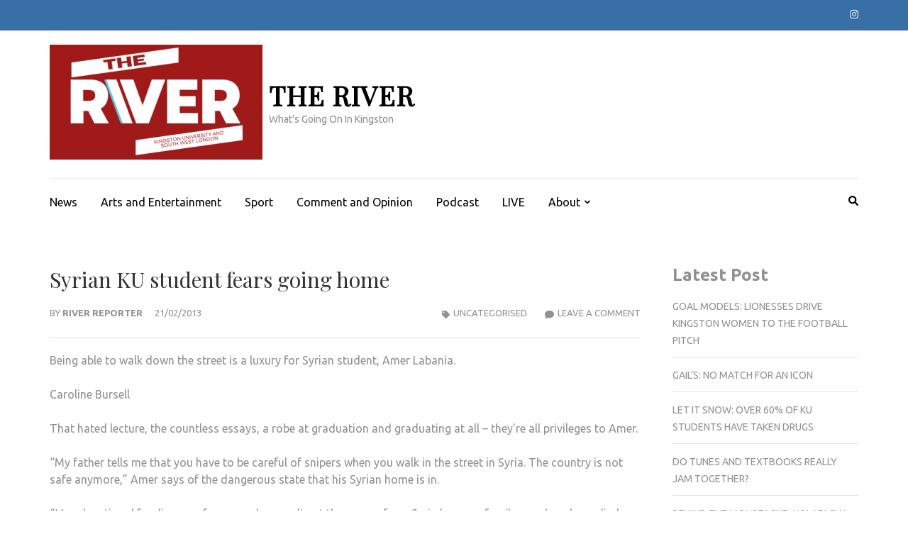

--- FILE ---
content_type: text/html; charset=UTF-8
request_url: https://riveronline.co.uk/newssyrian-ku-student-fears-going-home/
body_size: 14713
content:
    <!DOCTYPE html>
    <html lang="en-GB">
    
<head itemscope itemtype="https://schema.org/WebSite">

    <meta charset="UTF-8">
    <meta name="viewport" content="width=device-width, initial-scale=1">
    <link rel="profile" href="http://gmpg.org/xfn/11">
    <link rel="pingback" href="https://riveronline.co.uk/xmlrpc.php">
    <meta name='robots' content='index, follow, max-image-preview:large, max-snippet:-1, max-video-preview:-1' />
	<style>img:is([sizes="auto" i], [sizes^="auto," i]) { contain-intrinsic-size: 3000px 1500px }</style>
	
	<!-- This site is optimized with the Yoast SEO plugin v26.4 - https://yoast.com/wordpress/plugins/seo/ -->
	<title>Syrian KU student fears going home  - The River</title>
	<link rel="canonical" href="https://riveronline.co.uk/newssyrian-ku-student-fears-going-home/" />
	<meta property="og:locale" content="en_GB" />
	<meta property="og:type" content="article" />
	<meta property="og:title" content="Syrian KU student fears going home  - The River" />
	<meta property="og:description" content="Being able to walk down the street is a luxury for Syrian&nbsp;student, Amer Labania. Caroline Bursell That hated lecture, the &hellip;" />
	<meta property="og:url" content="https://riveronline.co.uk/newssyrian-ku-student-fears-going-home/" />
	<meta property="og:site_name" content="The River" />
	<meta property="article:published_time" content="2013-02-21T15:14:33+00:00" />
	<meta property="article:modified_time" content="2014-08-07T09:52:03+00:00" />
	<meta name="author" content="River Reporter" />
	<meta name="twitter:card" content="summary_large_image" />
	<meta name="twitter:label1" content="Written by" />
	<meta name="twitter:data1" content="River Reporter" />
	<meta name="twitter:label2" content="Estimated reading time" />
	<meta name="twitter:data2" content="3 minutes" />
	<script type="application/ld+json" class="yoast-schema-graph">{"@context":"https://schema.org","@graph":[{"@type":"Article","@id":"https://riveronline.co.uk/newssyrian-ku-student-fears-going-home/#article","isPartOf":{"@id":"https://riveronline.co.uk/newssyrian-ku-student-fears-going-home/"},"author":{"name":"River Reporter","@id":"https://riveronline.co.uk/#/schema/person/fe36946984bff57a4cee095117e667dc"},"headline":"Syrian KU student fears going home","datePublished":"2013-02-21T15:14:33+00:00","dateModified":"2014-08-07T09:52:03+00:00","mainEntityOfPage":{"@id":"https://riveronline.co.uk/newssyrian-ku-student-fears-going-home/"},"wordCount":635,"commentCount":0,"publisher":{"@id":"https://riveronline.co.uk/#organization"},"keywords":["education","kingston","student","Syria","traitor","UK","war"],"inLanguage":"en-GB","potentialAction":[{"@type":"CommentAction","name":"Comment","target":["https://riveronline.co.uk/newssyrian-ku-student-fears-going-home/#respond"]}]},{"@type":"WebPage","@id":"https://riveronline.co.uk/newssyrian-ku-student-fears-going-home/","url":"https://riveronline.co.uk/newssyrian-ku-student-fears-going-home/","name":"Syrian KU student fears going home - The River","isPartOf":{"@id":"https://riveronline.co.uk/#website"},"datePublished":"2013-02-21T15:14:33+00:00","dateModified":"2014-08-07T09:52:03+00:00","breadcrumb":{"@id":"https://riveronline.co.uk/newssyrian-ku-student-fears-going-home/#breadcrumb"},"inLanguage":"en-GB","potentialAction":[{"@type":"ReadAction","target":["https://riveronline.co.uk/newssyrian-ku-student-fears-going-home/"]}]},{"@type":"BreadcrumbList","@id":"https://riveronline.co.uk/newssyrian-ku-student-fears-going-home/#breadcrumb","itemListElement":[{"@type":"ListItem","position":1,"name":"Home","item":"https://riveronline.co.uk/"},{"@type":"ListItem","position":2,"name":"Syrian KU student fears going home"}]},{"@type":"WebSite","@id":"https://riveronline.co.uk/#website","url":"https://riveronline.co.uk/","name":"The River","description":"What&#039;s Going On In Kingston","publisher":{"@id":"https://riveronline.co.uk/#organization"},"potentialAction":[{"@type":"SearchAction","target":{"@type":"EntryPoint","urlTemplate":"https://riveronline.co.uk/?s={search_term_string}"},"query-input":{"@type":"PropertyValueSpecification","valueRequired":true,"valueName":"search_term_string"}}],"inLanguage":"en-GB"},{"@type":"Organization","@id":"https://riveronline.co.uk/#organization","name":"The River","url":"https://riveronline.co.uk/","logo":{"@type":"ImageObject","inLanguage":"en-GB","@id":"https://riveronline.co.uk/#/schema/logo/image/","url":"https://riveronline.co.uk/wp-content/uploads/2024/10/cropped-River-Logo-Final-Online-Red-BG-e1729603722905.png","contentUrl":"https://riveronline.co.uk/wp-content/uploads/2024/10/cropped-River-Logo-Final-Online-Red-BG-e1729603722905.png","width":300,"height":162,"caption":"The River"},"image":{"@id":"https://riveronline.co.uk/#/schema/logo/image/"}},{"@type":"Person","@id":"https://riveronline.co.uk/#/schema/person/fe36946984bff57a4cee095117e667dc","name":"River Reporter","image":{"@type":"ImageObject","inLanguage":"en-GB","@id":"https://riveronline.co.uk/#/schema/person/image/","url":"https://secure.gravatar.com/avatar/9ad8296f9ff1e0b29d9167d7f7c04357b1fca6a909ceecadcfc6f004490d89da?s=96&d=mm&r=g","contentUrl":"https://secure.gravatar.com/avatar/9ad8296f9ff1e0b29d9167d7f7c04357b1fca6a909ceecadcfc6f004490d89da?s=96&d=mm&r=g","caption":"River Reporter"},"url":"https://riveronline.co.uk/author/riverreporter/"}]}</script>
	<!-- / Yoast SEO plugin. -->


<link rel='dns-prefetch' href='//fonts.googleapis.com' />
<link rel="alternate" type="application/rss+xml" title="The River &raquo; Feed" href="https://riveronline.co.uk/feed/" />
<link rel="alternate" type="application/rss+xml" title="The River &raquo; Comments Feed" href="https://riveronline.co.uk/comments/feed/" />
<script type="text/javascript" id="wpp-js" src="https://riveronline.co.uk/wp-content/plugins/wordpress-popular-posts/assets/js/wpp.min.js?ver=7.3.6" data-sampling="0" data-sampling-rate="100" data-api-url="https://riveronline.co.uk/wp-json/wordpress-popular-posts" data-post-id="1606" data-token="b0fda6b75a" data-lang="0" data-debug="0"></script>
<link rel="alternate" type="application/rss+xml" title="The River &raquo; Syrian KU student fears going home Comments Feed" href="https://riveronline.co.uk/newssyrian-ku-student-fears-going-home/feed/" />
		<!-- This site uses the Google Analytics by ExactMetrics plugin v8.11.0 - Using Analytics tracking - https://www.exactmetrics.com/ -->
							<script src="//www.googletagmanager.com/gtag/js?id=G-YH2M0EBKLS"  data-cfasync="false" data-wpfc-render="false" type="text/javascript" async></script>
			<script data-cfasync="false" data-wpfc-render="false" type="text/javascript">
				var em_version = '8.11.0';
				var em_track_user = true;
				var em_no_track_reason = '';
								var ExactMetricsDefaultLocations = {"page_location":"https:\/\/riveronline.co.uk\/newssyrian-ku-student-fears-going-home\/"};
								if ( typeof ExactMetricsPrivacyGuardFilter === 'function' ) {
					var ExactMetricsLocations = (typeof ExactMetricsExcludeQuery === 'object') ? ExactMetricsPrivacyGuardFilter( ExactMetricsExcludeQuery ) : ExactMetricsPrivacyGuardFilter( ExactMetricsDefaultLocations );
				} else {
					var ExactMetricsLocations = (typeof ExactMetricsExcludeQuery === 'object') ? ExactMetricsExcludeQuery : ExactMetricsDefaultLocations;
				}

								var disableStrs = [
										'ga-disable-G-YH2M0EBKLS',
									];

				/* Function to detect opted out users */
				function __gtagTrackerIsOptedOut() {
					for (var index = 0; index < disableStrs.length; index++) {
						if (document.cookie.indexOf(disableStrs[index] + '=true') > -1) {
							return true;
						}
					}

					return false;
				}

				/* Disable tracking if the opt-out cookie exists. */
				if (__gtagTrackerIsOptedOut()) {
					for (var index = 0; index < disableStrs.length; index++) {
						window[disableStrs[index]] = true;
					}
				}

				/* Opt-out function */
				function __gtagTrackerOptout() {
					for (var index = 0; index < disableStrs.length; index++) {
						document.cookie = disableStrs[index] + '=true; expires=Thu, 31 Dec 2099 23:59:59 UTC; path=/';
						window[disableStrs[index]] = true;
					}
				}

				if ('undefined' === typeof gaOptout) {
					function gaOptout() {
						__gtagTrackerOptout();
					}
				}
								window.dataLayer = window.dataLayer || [];

				window.ExactMetricsDualTracker = {
					helpers: {},
					trackers: {},
				};
				if (em_track_user) {
					function __gtagDataLayer() {
						dataLayer.push(arguments);
					}

					function __gtagTracker(type, name, parameters) {
						if (!parameters) {
							parameters = {};
						}

						if (parameters.send_to) {
							__gtagDataLayer.apply(null, arguments);
							return;
						}

						if (type === 'event') {
														parameters.send_to = exactmetrics_frontend.v4_id;
							var hookName = name;
							if (typeof parameters['event_category'] !== 'undefined') {
								hookName = parameters['event_category'] + ':' + name;
							}

							if (typeof ExactMetricsDualTracker.trackers[hookName] !== 'undefined') {
								ExactMetricsDualTracker.trackers[hookName](parameters);
							} else {
								__gtagDataLayer('event', name, parameters);
							}
							
						} else {
							__gtagDataLayer.apply(null, arguments);
						}
					}

					__gtagTracker('js', new Date());
					__gtagTracker('set', {
						'developer_id.dNDMyYj': true,
											});
					if ( ExactMetricsLocations.page_location ) {
						__gtagTracker('set', ExactMetricsLocations);
					}
										__gtagTracker('config', 'G-YH2M0EBKLS', {"forceSSL":"true","link_attribution":"true"} );
										window.gtag = __gtagTracker;										(function () {
						/* https://developers.google.com/analytics/devguides/collection/analyticsjs/ */
						/* ga and __gaTracker compatibility shim. */
						var noopfn = function () {
							return null;
						};
						var newtracker = function () {
							return new Tracker();
						};
						var Tracker = function () {
							return null;
						};
						var p = Tracker.prototype;
						p.get = noopfn;
						p.set = noopfn;
						p.send = function () {
							var args = Array.prototype.slice.call(arguments);
							args.unshift('send');
							__gaTracker.apply(null, args);
						};
						var __gaTracker = function () {
							var len = arguments.length;
							if (len === 0) {
								return;
							}
							var f = arguments[len - 1];
							if (typeof f !== 'object' || f === null || typeof f.hitCallback !== 'function') {
								if ('send' === arguments[0]) {
									var hitConverted, hitObject = false, action;
									if ('event' === arguments[1]) {
										if ('undefined' !== typeof arguments[3]) {
											hitObject = {
												'eventAction': arguments[3],
												'eventCategory': arguments[2],
												'eventLabel': arguments[4],
												'value': arguments[5] ? arguments[5] : 1,
											}
										}
									}
									if ('pageview' === arguments[1]) {
										if ('undefined' !== typeof arguments[2]) {
											hitObject = {
												'eventAction': 'page_view',
												'page_path': arguments[2],
											}
										}
									}
									if (typeof arguments[2] === 'object') {
										hitObject = arguments[2];
									}
									if (typeof arguments[5] === 'object') {
										Object.assign(hitObject, arguments[5]);
									}
									if ('undefined' !== typeof arguments[1].hitType) {
										hitObject = arguments[1];
										if ('pageview' === hitObject.hitType) {
											hitObject.eventAction = 'page_view';
										}
									}
									if (hitObject) {
										action = 'timing' === arguments[1].hitType ? 'timing_complete' : hitObject.eventAction;
										hitConverted = mapArgs(hitObject);
										__gtagTracker('event', action, hitConverted);
									}
								}
								return;
							}

							function mapArgs(args) {
								var arg, hit = {};
								var gaMap = {
									'eventCategory': 'event_category',
									'eventAction': 'event_action',
									'eventLabel': 'event_label',
									'eventValue': 'event_value',
									'nonInteraction': 'non_interaction',
									'timingCategory': 'event_category',
									'timingVar': 'name',
									'timingValue': 'value',
									'timingLabel': 'event_label',
									'page': 'page_path',
									'location': 'page_location',
									'title': 'page_title',
									'referrer' : 'page_referrer',
								};
								for (arg in args) {
																		if (!(!args.hasOwnProperty(arg) || !gaMap.hasOwnProperty(arg))) {
										hit[gaMap[arg]] = args[arg];
									} else {
										hit[arg] = args[arg];
									}
								}
								return hit;
							}

							try {
								f.hitCallback();
							} catch (ex) {
							}
						};
						__gaTracker.create = newtracker;
						__gaTracker.getByName = newtracker;
						__gaTracker.getAll = function () {
							return [];
						};
						__gaTracker.remove = noopfn;
						__gaTracker.loaded = true;
						window['__gaTracker'] = __gaTracker;
					})();
									} else {
										console.log("");
					(function () {
						function __gtagTracker() {
							return null;
						}

						window['__gtagTracker'] = __gtagTracker;
						window['gtag'] = __gtagTracker;
					})();
									}
			</script>
							<!-- / Google Analytics by ExactMetrics -->
		<style id='classic-theme-styles-inline-css' type='text/css'>
/*! This file is auto-generated */
.wp-block-button__link{color:#fff;background-color:#32373c;border-radius:9999px;box-shadow:none;text-decoration:none;padding:calc(.667em + 2px) calc(1.333em + 2px);font-size:1.125em}.wp-block-file__button{background:#32373c;color:#fff;text-decoration:none}
</style>
<style id='global-styles-inline-css' type='text/css'>
:root{--wp--preset--aspect-ratio--square: 1;--wp--preset--aspect-ratio--4-3: 4/3;--wp--preset--aspect-ratio--3-4: 3/4;--wp--preset--aspect-ratio--3-2: 3/2;--wp--preset--aspect-ratio--2-3: 2/3;--wp--preset--aspect-ratio--16-9: 16/9;--wp--preset--aspect-ratio--9-16: 9/16;--wp--preset--color--black: #000000;--wp--preset--color--cyan-bluish-gray: #abb8c3;--wp--preset--color--white: #ffffff;--wp--preset--color--pale-pink: #f78da7;--wp--preset--color--vivid-red: #cf2e2e;--wp--preset--color--luminous-vivid-orange: #ff6900;--wp--preset--color--luminous-vivid-amber: #fcb900;--wp--preset--color--light-green-cyan: #7bdcb5;--wp--preset--color--vivid-green-cyan: #00d084;--wp--preset--color--pale-cyan-blue: #8ed1fc;--wp--preset--color--vivid-cyan-blue: #0693e3;--wp--preset--color--vivid-purple: #9b51e0;--wp--preset--gradient--vivid-cyan-blue-to-vivid-purple: linear-gradient(135deg,rgba(6,147,227,1) 0%,rgb(155,81,224) 100%);--wp--preset--gradient--light-green-cyan-to-vivid-green-cyan: linear-gradient(135deg,rgb(122,220,180) 0%,rgb(0,208,130) 100%);--wp--preset--gradient--luminous-vivid-amber-to-luminous-vivid-orange: linear-gradient(135deg,rgba(252,185,0,1) 0%,rgba(255,105,0,1) 100%);--wp--preset--gradient--luminous-vivid-orange-to-vivid-red: linear-gradient(135deg,rgba(255,105,0,1) 0%,rgb(207,46,46) 100%);--wp--preset--gradient--very-light-gray-to-cyan-bluish-gray: linear-gradient(135deg,rgb(238,238,238) 0%,rgb(169,184,195) 100%);--wp--preset--gradient--cool-to-warm-spectrum: linear-gradient(135deg,rgb(74,234,220) 0%,rgb(151,120,209) 20%,rgb(207,42,186) 40%,rgb(238,44,130) 60%,rgb(251,105,98) 80%,rgb(254,248,76) 100%);--wp--preset--gradient--blush-light-purple: linear-gradient(135deg,rgb(255,206,236) 0%,rgb(152,150,240) 100%);--wp--preset--gradient--blush-bordeaux: linear-gradient(135deg,rgb(254,205,165) 0%,rgb(254,45,45) 50%,rgb(107,0,62) 100%);--wp--preset--gradient--luminous-dusk: linear-gradient(135deg,rgb(255,203,112) 0%,rgb(199,81,192) 50%,rgb(65,88,208) 100%);--wp--preset--gradient--pale-ocean: linear-gradient(135deg,rgb(255,245,203) 0%,rgb(182,227,212) 50%,rgb(51,167,181) 100%);--wp--preset--gradient--electric-grass: linear-gradient(135deg,rgb(202,248,128) 0%,rgb(113,206,126) 100%);--wp--preset--gradient--midnight: linear-gradient(135deg,rgb(2,3,129) 0%,rgb(40,116,252) 100%);--wp--preset--font-size--small: 13px;--wp--preset--font-size--medium: 20px;--wp--preset--font-size--large: 36px;--wp--preset--font-size--x-large: 42px;--wp--preset--spacing--20: 0.44rem;--wp--preset--spacing--30: 0.67rem;--wp--preset--spacing--40: 1rem;--wp--preset--spacing--50: 1.5rem;--wp--preset--spacing--60: 2.25rem;--wp--preset--spacing--70: 3.38rem;--wp--preset--spacing--80: 5.06rem;--wp--preset--shadow--natural: 6px 6px 9px rgba(0, 0, 0, 0.2);--wp--preset--shadow--deep: 12px 12px 50px rgba(0, 0, 0, 0.4);--wp--preset--shadow--sharp: 6px 6px 0px rgba(0, 0, 0, 0.2);--wp--preset--shadow--outlined: 6px 6px 0px -3px rgba(255, 255, 255, 1), 6px 6px rgba(0, 0, 0, 1);--wp--preset--shadow--crisp: 6px 6px 0px rgba(0, 0, 0, 1);}:where(.is-layout-flex){gap: 0.5em;}:where(.is-layout-grid){gap: 0.5em;}body .is-layout-flex{display: flex;}.is-layout-flex{flex-wrap: wrap;align-items: center;}.is-layout-flex > :is(*, div){margin: 0;}body .is-layout-grid{display: grid;}.is-layout-grid > :is(*, div){margin: 0;}:where(.wp-block-columns.is-layout-flex){gap: 2em;}:where(.wp-block-columns.is-layout-grid){gap: 2em;}:where(.wp-block-post-template.is-layout-flex){gap: 1.25em;}:where(.wp-block-post-template.is-layout-grid){gap: 1.25em;}.has-black-color{color: var(--wp--preset--color--black) !important;}.has-cyan-bluish-gray-color{color: var(--wp--preset--color--cyan-bluish-gray) !important;}.has-white-color{color: var(--wp--preset--color--white) !important;}.has-pale-pink-color{color: var(--wp--preset--color--pale-pink) !important;}.has-vivid-red-color{color: var(--wp--preset--color--vivid-red) !important;}.has-luminous-vivid-orange-color{color: var(--wp--preset--color--luminous-vivid-orange) !important;}.has-luminous-vivid-amber-color{color: var(--wp--preset--color--luminous-vivid-amber) !important;}.has-light-green-cyan-color{color: var(--wp--preset--color--light-green-cyan) !important;}.has-vivid-green-cyan-color{color: var(--wp--preset--color--vivid-green-cyan) !important;}.has-pale-cyan-blue-color{color: var(--wp--preset--color--pale-cyan-blue) !important;}.has-vivid-cyan-blue-color{color: var(--wp--preset--color--vivid-cyan-blue) !important;}.has-vivid-purple-color{color: var(--wp--preset--color--vivid-purple) !important;}.has-black-background-color{background-color: var(--wp--preset--color--black) !important;}.has-cyan-bluish-gray-background-color{background-color: var(--wp--preset--color--cyan-bluish-gray) !important;}.has-white-background-color{background-color: var(--wp--preset--color--white) !important;}.has-pale-pink-background-color{background-color: var(--wp--preset--color--pale-pink) !important;}.has-vivid-red-background-color{background-color: var(--wp--preset--color--vivid-red) !important;}.has-luminous-vivid-orange-background-color{background-color: var(--wp--preset--color--luminous-vivid-orange) !important;}.has-luminous-vivid-amber-background-color{background-color: var(--wp--preset--color--luminous-vivid-amber) !important;}.has-light-green-cyan-background-color{background-color: var(--wp--preset--color--light-green-cyan) !important;}.has-vivid-green-cyan-background-color{background-color: var(--wp--preset--color--vivid-green-cyan) !important;}.has-pale-cyan-blue-background-color{background-color: var(--wp--preset--color--pale-cyan-blue) !important;}.has-vivid-cyan-blue-background-color{background-color: var(--wp--preset--color--vivid-cyan-blue) !important;}.has-vivid-purple-background-color{background-color: var(--wp--preset--color--vivid-purple) !important;}.has-black-border-color{border-color: var(--wp--preset--color--black) !important;}.has-cyan-bluish-gray-border-color{border-color: var(--wp--preset--color--cyan-bluish-gray) !important;}.has-white-border-color{border-color: var(--wp--preset--color--white) !important;}.has-pale-pink-border-color{border-color: var(--wp--preset--color--pale-pink) !important;}.has-vivid-red-border-color{border-color: var(--wp--preset--color--vivid-red) !important;}.has-luminous-vivid-orange-border-color{border-color: var(--wp--preset--color--luminous-vivid-orange) !important;}.has-luminous-vivid-amber-border-color{border-color: var(--wp--preset--color--luminous-vivid-amber) !important;}.has-light-green-cyan-border-color{border-color: var(--wp--preset--color--light-green-cyan) !important;}.has-vivid-green-cyan-border-color{border-color: var(--wp--preset--color--vivid-green-cyan) !important;}.has-pale-cyan-blue-border-color{border-color: var(--wp--preset--color--pale-cyan-blue) !important;}.has-vivid-cyan-blue-border-color{border-color: var(--wp--preset--color--vivid-cyan-blue) !important;}.has-vivid-purple-border-color{border-color: var(--wp--preset--color--vivid-purple) !important;}.has-vivid-cyan-blue-to-vivid-purple-gradient-background{background: var(--wp--preset--gradient--vivid-cyan-blue-to-vivid-purple) !important;}.has-light-green-cyan-to-vivid-green-cyan-gradient-background{background: var(--wp--preset--gradient--light-green-cyan-to-vivid-green-cyan) !important;}.has-luminous-vivid-amber-to-luminous-vivid-orange-gradient-background{background: var(--wp--preset--gradient--luminous-vivid-amber-to-luminous-vivid-orange) !important;}.has-luminous-vivid-orange-to-vivid-red-gradient-background{background: var(--wp--preset--gradient--luminous-vivid-orange-to-vivid-red) !important;}.has-very-light-gray-to-cyan-bluish-gray-gradient-background{background: var(--wp--preset--gradient--very-light-gray-to-cyan-bluish-gray) !important;}.has-cool-to-warm-spectrum-gradient-background{background: var(--wp--preset--gradient--cool-to-warm-spectrum) !important;}.has-blush-light-purple-gradient-background{background: var(--wp--preset--gradient--blush-light-purple) !important;}.has-blush-bordeaux-gradient-background{background: var(--wp--preset--gradient--blush-bordeaux) !important;}.has-luminous-dusk-gradient-background{background: var(--wp--preset--gradient--luminous-dusk) !important;}.has-pale-ocean-gradient-background{background: var(--wp--preset--gradient--pale-ocean) !important;}.has-electric-grass-gradient-background{background: var(--wp--preset--gradient--electric-grass) !important;}.has-midnight-gradient-background{background: var(--wp--preset--gradient--midnight) !important;}.has-small-font-size{font-size: var(--wp--preset--font-size--small) !important;}.has-medium-font-size{font-size: var(--wp--preset--font-size--medium) !important;}.has-large-font-size{font-size: var(--wp--preset--font-size--large) !important;}.has-x-large-font-size{font-size: var(--wp--preset--font-size--x-large) !important;}
:where(.wp-block-post-template.is-layout-flex){gap: 1.25em;}:where(.wp-block-post-template.is-layout-grid){gap: 1.25em;}
:where(.wp-block-columns.is-layout-flex){gap: 2em;}:where(.wp-block-columns.is-layout-grid){gap: 2em;}
:root :where(.wp-block-pullquote){font-size: 1.5em;line-height: 1.6;}
</style>
<link rel='stylesheet' id='wpo_min-header-0-css' href='https://riveronline.co.uk/wp-content/cache/wpo-minify/1767559698/assets/wpo-minify-header-80f74743.min.css' type='text/css' media='all' />
<link rel='stylesheet' id='wordpress-popular-posts-css-css' href='https://riveronline.co.uk/wp-content/plugins/wordpress-popular-posts/assets/css/wpp.css' type='text/css' media='all' />
<link rel='stylesheet' id='wpo_min-header-2-css' href='https://riveronline.co.uk/wp-content/cache/wpo-minify/1767559698/assets/wpo-minify-header-bd811d51.min.css' type='text/css' media='all' />
<script type="text/javascript" src="https://riveronline.co.uk/wp-content/cache/wpo-minify/1767559698/assets/wpo-minify-header-22650d73.min.js" id="wpo_min-header-0-js" async="async" data-wp-strategy="async"></script>
<script type="text/javascript" id="wpo_min-header-1-js-extra">
/* <![CDATA[ */
var elb = {"datetime_format":"human","locale":"en_GB","interval":"30","new_post_msg":"There is %s update.","new_posts_msg":"There are %s updates.","now_more_posts":"That's it."};
var bwg_objectsL10n = {"bwg_field_required":"field is required.","bwg_mail_validation":"This is not a valid email address.","bwg_search_result":"There are no images matching your search.","bwg_select_tag":"Select Tag","bwg_order_by":"Order By","bwg_search":"Search","bwg_show_ecommerce":"Show Ecommerce","bwg_hide_ecommerce":"Hide Ecommerce","bwg_show_comments":"Show Comments","bwg_hide_comments":"Hide Comments","bwg_restore":"Restore","bwg_maximize":"Maximise","bwg_fullscreen":"Fullscreen","bwg_exit_fullscreen":"Exit Fullscreen","bwg_search_tag":"SEARCH...","bwg_tag_no_match":"No tags found","bwg_all_tags_selected":"All tags selected","bwg_tags_selected":"tags selected","play":"Play","pause":"Pause","is_pro":"","bwg_play":"Play","bwg_pause":"Pause","bwg_hide_info":"Hide info","bwg_show_info":"Show info","bwg_hide_rating":"Hide rating","bwg_show_rating":"Show rating","ok":"Ok","cancel":"Cancel","select_all":"Select all","lazy_load":"0","lazy_loader":"https:\/\/riveronline.co.uk\/wp-content\/plugins\/photo-gallery\/images\/ajax_loader.png","front_ajax":"0","bwg_tag_see_all":"see all tags","bwg_tag_see_less":"see less tags"};
/* ]]> */
</script>
<script type="text/javascript" src="https://riveronline.co.uk/wp-content/cache/wpo-minify/1767559698/assets/wpo-minify-header-74eb63f2.min.js" id="wpo_min-header-1-js"></script>
<link rel="https://api.w.org/" href="https://riveronline.co.uk/wp-json/" /><link rel="alternate" title="JSON" type="application/json" href="https://riveronline.co.uk/wp-json/wp/v2/posts/1606" /><link rel="EditURI" type="application/rsd+xml" title="RSD" href="https://riveronline.co.uk/xmlrpc.php?rsd" />
<meta name="generator" content="WordPress 6.8.3" />
<link rel='shortlink' href='https://riveronline.co.uk/?p=1606' />
<link rel="alternate" title="oEmbed (JSON)" type="application/json+oembed" href="https://riveronline.co.uk/wp-json/oembed/1.0/embed?url=https%3A%2F%2Friveronline.co.uk%2Fnewssyrian-ku-student-fears-going-home%2F" />
<link rel="alternate" title="oEmbed (XML)" type="text/xml+oembed" href="https://riveronline.co.uk/wp-json/oembed/1.0/embed?url=https%3A%2F%2Friveronline.co.uk%2Fnewssyrian-ku-student-fears-going-home%2F&#038;format=xml" />
        <script>
            var errorQueue = [];
            let timeout;

            var errorMessage = '';


            function isBot() {
                const bots = ['crawler', 'spider', 'baidu', 'duckduckgo', 'bot', 'googlebot', 'bingbot', 'facebook', 'slurp', 'twitter', 'yahoo'];
                const userAgent = navigator.userAgent.toLowerCase();
                return bots.some(bot => userAgent.includes(bot));
            }

            /*
            window.onerror = function(msg, url, line) {
            // window.addEventListener('error', function(event) {
                console.error("Linha 600");

                var errorMessage = [
                    'Message: ' + msg,
                    'URL: ' + url,
                    'Line: ' + line
                ].join(' - ');
                */


            // Captura erros síncronos e alguns assíncronos
            window.addEventListener('error', function(event) {
                var msg = event.message;
                if (msg === "Script error.") {
                    console.error("Script error detected - maybe problem cross-origin");
                    return;
                }
                errorMessage = [
                    'Message: ' + msg,
                    'URL: ' + event.filename,
                    'Line: ' + event.lineno
                ].join(' - ');
                if (isBot()) {
                    return;
                }
                errorQueue.push(errorMessage);
                handleErrorQueue();
            });

            // Captura rejeições de promessas
            window.addEventListener('unhandledrejection', function(event) {
                errorMessage = 'Promise Rejection: ' + (event.reason || 'Unknown reason');
                if (isBot()) {
                    return;
                }
                errorQueue.push(errorMessage);
                handleErrorQueue();
            });

            // Função auxiliar para gerenciar a fila de erros
            function handleErrorQueue() {
                if (errorQueue.length >= 5) {
                    sendErrorsToServer();
                } else {
                    clearTimeout(timeout);
                    timeout = setTimeout(sendErrorsToServer, 5000);
                }
            }





            function sendErrorsToServer() {
                if (errorQueue.length > 0) {
                    var message;
                    if (errorQueue.length === 1) {
                        // Se houver apenas um erro, mantenha o formato atual
                        message = errorQueue[0];
                    } else {
                        // Se houver múltiplos erros, use quebras de linha para separá-los
                        message = errorQueue.join('\n\n');
                    }
                    var xhr = new XMLHttpRequest();
                    var nonce = '11c6cacf8a';
                    var ajaxurl = 'https://riveronline.co.uk/wp-admin/admin-ajax.php?action=bill_minozzi_js_error_catched&_wpnonce=11c6cacf8a';
                    xhr.open('POST', encodeURI(ajaxurl));
                    xhr.setRequestHeader('Content-Type', 'application/x-www-form-urlencoded');
                    xhr.onload = function() {
                        if (xhr.status === 200) {
                            // console.log('Success:', xhr.responseText);
                        } else {
                            console.log('Error:', xhr.status);
                        }
                    };
                    xhr.onerror = function() {
                        console.error('Request failed');
                    };
                    xhr.send('action=bill_minozzi_js_error_catched&_wpnonce=' + nonce + '&bill_js_error_catched=' + encodeURIComponent(message));
                    errorQueue = []; // Limpa a fila de erros após o envio
                }
            }

            function sendErrorsToServer() {
                if (errorQueue.length > 0) {
                    var message = errorQueue.join(' | ');
                    //console.error(message);
                    var xhr = new XMLHttpRequest();
                    var nonce = '11c6cacf8a';
                    var ajaxurl = 'https://riveronline.co.uk/wp-admin/admin-ajax.php?action=bill_minozzi_js_error_catched&_wpnonce=11c6cacf8a'; // No need to esc_js here
                    xhr.open('POST', encodeURI(ajaxurl));
                    xhr.setRequestHeader('Content-Type', 'application/x-www-form-urlencoded');
                    xhr.onload = function() {
                        if (xhr.status === 200) {
                            //console.log('Success:::', xhr.responseText);
                        } else {
                            console.log('Error:', xhr.status);
                        }
                    };
                    xhr.onerror = function() {
                        console.error('Request failed');
                    };
                    xhr.send('action=bill_minozzi_js_error_catched&_wpnonce=' + nonce + '&bill_js_error_catched=' + encodeURIComponent(message));
                    errorQueue = []; // Clear the error queue after sending
                }
            }

            function sendErrorsToServer() {
                if (errorQueue.length > 0) {
                    var message = errorQueue.join('\n\n'); // Usa duas quebras de linha como separador
                    var xhr = new XMLHttpRequest();
                    var nonce = '11c6cacf8a';
                    var ajaxurl = 'https://riveronline.co.uk/wp-admin/admin-ajax.php?action=bill_minozzi_js_error_catched&_wpnonce=11c6cacf8a';
                    xhr.open('POST', encodeURI(ajaxurl));
                    xhr.setRequestHeader('Content-Type', 'application/x-www-form-urlencoded');
                    xhr.onload = function() {
                        if (xhr.status === 200) {
                            // console.log('Success:', xhr.responseText);
                        } else {
                            console.log('Error:', xhr.status);
                        }
                    };
                    xhr.onerror = function() {
                        console.error('Request failed');
                    };
                    xhr.send('action=bill_minozzi_js_error_catched&_wpnonce=' + nonce + '&bill_js_error_catched=' + encodeURIComponent(message));
                    errorQueue = []; // Limpa a fila de erros após o envio
                }
            }
            window.addEventListener('beforeunload', sendErrorsToServer);
        </script>
            <style id="wpp-loading-animation-styles">@-webkit-keyframes bgslide{from{background-position-x:0}to{background-position-x:-200%}}@keyframes bgslide{from{background-position-x:0}to{background-position-x:-200%}}.wpp-widget-block-placeholder,.wpp-shortcode-placeholder{margin:0 auto;width:60px;height:3px;background:#dd3737;background:linear-gradient(90deg,#dd3737 0%,#571313 10%,#dd3737 100%);background-size:200% auto;border-radius:3px;-webkit-animation:bgslide 1s infinite linear;animation:bgslide 1s infinite linear}</style>
            <link rel="icon" href="https://riveronline.co.uk/wp-content/uploads/2021/11/cropped-Add-a-heading-32x32.jpeg" sizes="32x32" />
<link rel="icon" href="https://riveronline.co.uk/wp-content/uploads/2021/11/cropped-Add-a-heading-192x192.jpeg" sizes="192x192" />
<link rel="apple-touch-icon" href="https://riveronline.co.uk/wp-content/uploads/2021/11/cropped-Add-a-heading-180x180.jpeg" />
<meta name="msapplication-TileImage" content="https://riveronline.co.uk/wp-content/uploads/2021/11/cropped-Add-a-heading-270x270.jpeg" />
<style type='text/css' media='all'>    
    a {
        color: #386FA7;
    }
    
    a:hover,
    a:focus,
    .section-two .post .entry-header .entry-meta a:hover,
    .section-two .post .entry-header .entry-meta a:focus,
    .section-two .post .entry-header .entry-title a:hover,
    .section-two .post .entry-header .entry-title a:focus,
    .section-three .post .entry-header .entry-meta a:hover,
    .section-three .post .entry-header .entry-meta a:focus,
    .section-three .post .entry-header .entry-title a:hover,
    .section-three .post .entry-header .entry-title a:focus,
    .section-four .post .entry-header .entry-meta a:hover,
    .section-four .post .entry-header .entry-meta a:focus,
    .section-four .post .entry-header .entry-title a:hover,
    .section-four .post .entry-header .entry-title a:focus,
    .section-five .post .entry-meta a:hover,
    .section-five .post .entry-meta a:focus,
    .section-five .post .entry-title a:hover,
    .section-five .post .entry-title a:focus,
    .section-five .post .btn-detail a:hover,
    .section-five .post .btn-detail a:focus,
    #primary .post .entry-meta a:hover,
    #primary .post .entry-meta a:focus,
    #primary .post .entry-header .entry-title a:hover,
    #primary .post .entry-header .entry-title a:focus,
    #primary .post .entry-footer .btn-readmore:hover,
    #primary .post .entry-footer .btn-readmore:focus,
    .widget ul li a:hover,
    .widget ul li a:focus,
    .mobile-main-navigation ul li a:hover,
    .mobile-main-navigation ul li a:focus,
    .mobile-main-navigation ul li:hover > a,
    .mobile-main-navigation ul li:focus > a,
    .mobile-main-navigation ul .current-menu-item > a,
    .mobile-main-navigation ul .current-menu-ancestor > a,
    .mobile-main-navigation ul .current_page_item > a,
    .mobile-main-navigation ul .current_page_ancestor > a,
    .mobile-secondary-menu ul li a:hover,
    .mobile-secondary-menu ul li a:focus,
    .mobile-secondary-menu ul li:hover > a,
    .mobile-secondary-menu ul li:focus > a,
    .mobile-secondary-menu ul .current-menu-item > a,
    .mobile-secondary-menu ul .current-menu-ancestor > a,
    .mobile-secondary-menu ul .current_page_item > a,
    .mobile-secondary-menu ul .current_page_ancestor > a{
        color: #386FA7;    
    }

    .mobile-menu .social-networks li a:hover,
    .mobile-menu .social-networks li a:focus{
        border-color: #386FA7;
        background: #386FA7;
    }
    
    .main-navigation .current_page_item > a,
    .main-navigation .current-menu-item > a,
    .main-navigation .current_page_ancestor > a,
    .main-navigation .current-menu-ancestor > a,
    .main-navigation li:hover > a,
    .main-navigation li.focus > a,
    .main-navigation ul li a:hover,
    .main-navigation ul li a:focus{
        border-top-color: #386FA7;
        color: #386FA7;
    }
    
    .main-navigation ul ul :hover > a,
    .main-navigation ul ul .focus > a {
    	background: #386FA7;
    	color: #fff;
    }
    
    .all-post .post .entry-title a:hover,
    .all-post .post .entry-title a:focus{
        color: #386FA7;
    }
    
    
    .section-two .header .header-title a:hover,
    .section-two .header .header-title a:focus,
    .section-three .header .header-title a:hover,
    .section-three .header .header-title a:focus,
    .videos .header .header-title a:hover,
    .videos .header .header-title a:focus{
        text-decoration: none;
        color: #386FA7;
    }
    
    .section-five .btn-holder a:before{
        border-color: #386FA7;
        background: #386FA7;
    }
    
    .pagination .current,
    .pagination a:hover,
    .pagination a:focus,
    .widget.widget_calendar caption{
        background: #386FA7;
    }
    
    #secondary .widget.widget_rss ul li a,
    #secondary .widget.widget_text ul li a{
        color: #386FA7;
    }
    
    .widget.widget_tag_cloud a:hover,
    .widget.widget_tag_cloud a:focus{
        background: #386FA7;
    }

    .site-header .header-t,
    .secondary-menu ul ul, .ticker-swipe{
        background: #386FA7;
    }

    .comments-area .comment-body .reply a:hover,
    .comments-area .comment-body .reply a:focus{
        background: #386FA7;
        border-color: #386FA7;
    }

    button,
    input[type="button"],
    input[type="reset"],
    input[type="submit"]{
        border-color: #386FA7;
        color: #386FA7;
    }

    button:hover,
    input[type="button"]:hover,
    input[type="reset"]:hover,
    input[type="submit"]:hover,
    button:focus,
    input[type="button"]:focus,
    input[type="reset"]:focus,
    input[type="submit"]:focus{
        background: #386FA7;
        border-color: #386FA7;
    }

    .widget.widget_calendar table tbody td a{
        background: #386FA7;
    }

    .search #primary .post .entry-header .entry-link,
    .search #primary .page .entry-header .entry-link{
        color: #386FA7;
    }

    .error404 .error-holder h1{
        color: #386FA7;
    }
    
    
    </style></head>

<body class="wp-singular post-template-default single single-post postid-1606 single-format-standard wp-custom-logo wp-theme-metro-magazine group-blog" itemscope itemtype="https://schema.org/WebPage">
        <div id="page" class="site">
            <a class="skip-link screen-reader-text" href="#acc-content">Skip to content (Press Enter)</a>
        <div class="mobile-header" id="mobilemasthead" role="banner">
        <div class="container">
            <div class="site-branding">
                <a href="https://riveronline.co.uk/" class="custom-logo-link" rel="home"><img width="300" height="162" src="https://riveronline.co.uk/wp-content/uploads/2024/10/cropped-River-Logo-Final-Online-Red-BG-e1729603722905.png" class="custom-logo" alt="The River" decoding="async" /></a>                <div class="text-logo">
                    <p class="site-title" itemprop="name">
                        <a href="https://riveronline.co.uk/" rel="home" itemprop="url">The River</a>
                    </p>
                                                <p class="site-description" itemprop="description">What&#039;s Going On In Kingston</p>
                                    </div>  
            </div><!-- .site-branding -->

            <button class="menu-opener" data-toggle-target=".main-menu-modal" data-toggle-body-class="showing-main-menu-modal" aria-expanded="false" data-set-focus=".close-main-nav-toggle">
                <span></span>
                <span></span>
                <span></span>
            </button>

            
        </div> <!-- container -->

        <div class="mobile-menu">
            <nav id="mobile-site-navigation" class="mobile-main-navigation">            
                <div class="primary-menu-list main-menu-modal cover-modal" data-modal-target-string=".main-menu-modal">
                    <button class="close close-main-nav-toggle" data-toggle-target=".main-menu-modal" data-toggle-body-class="showing-main-menu-modal" aria-expanded="false" data-set-focus=".main-menu-modal"></button>
                    <form role="search" method="get" class="search-form" action="https://riveronline.co.uk/">
				<label>
					<span class="screen-reader-text">Search for:</span>
					<input type="search" class="search-field" placeholder="Search &hellip;" value="" name="s" />
				</label>
				<input type="submit" class="search-submit" value="Search" />
			</form>           
                    <div class="mobile-menu-title" aria-label="Mobile">
                    <div class="menu-home-menu-container"><ul id="mobile-primary-menu" class="nav-menu main-menu-modal"><li id="menu-item-4022" class="menu-item menu-item-type-taxonomy menu-item-object-category menu-item-4022"><a href="https://riveronline.co.uk/category/news/">News</a></li>
<li id="menu-item-37806" class="menu-item menu-item-type-taxonomy menu-item-object-category menu-item-37806"><a href="https://riveronline.co.uk/category/arts-entertainment/">Arts and Entertainment</a></li>
<li id="menu-item-4021" class="menu-item menu-item-type-taxonomy menu-item-object-category menu-item-4021"><a href="https://riveronline.co.uk/category/sport/">Sport</a></li>
<li id="menu-item-4023" class="menu-item menu-item-type-taxonomy menu-item-object-category menu-item-4023"><a href="https://riveronline.co.uk/category/comment/">Comment and Opinion</a></li>
<li id="menu-item-37807" class="menu-item menu-item-type-taxonomy menu-item-object-category menu-item-37807"><a href="https://riveronline.co.uk/category/podcast/">Podcast</a></li>
<li id="menu-item-39472" class="menu-item menu-item-type-taxonomy menu-item-object-category menu-item-39472"><a href="https://riveronline.co.uk/category/live/">LIVE</a></li>
<li id="menu-item-31681" class="menu-item menu-item-type-post_type menu-item-object-page menu-item-has-children menu-item-31681"><a href="https://riveronline.co.uk/about-us/">About</a>
<ul class="sub-menu">
	<li id="menu-item-49806" class="menu-item menu-item-type-post_type menu-item-object-page menu-item-49806"><a href="https://riveronline.co.uk/about-us/">About us</a></li>
	<li id="menu-item-45404" class="menu-item menu-item-type-custom menu-item-object-custom menu-item-45404"><a href="https://www.kingston.ac.uk/undergraduate/courses/journalism/">BA Journalism</a></li>
</ul>
</li>
</ul></div>                </div>

                	<ul class="social-networks">
                    <li><a href="https://www.instagram.com/rivernewspaper/?hl=en" target="_blank" title="Instagram"><i class="fa fa-instagram"></i></a></li>
			</ul>
                </nav><!-- #mobile-site-navigation -->
        </div> <!-- mobile-menu -->
    </div> <!-- mobile-header -->
        <header id="masthead" class="site-header" role="banner" itemscope itemtype="https://schema.org/WPHeader">
        <!-- header-top -->
    
        <div class="header-t">
            <div class="container">
            	<ul class="social-networks">
                    <li><a href="https://www.instagram.com/rivernewspaper/?hl=en" target="_blank" title="Instagram"><i class="fa fa-instagram"></i></a></li>
			</ul>
                </div>
        </div>
        <!-- header-bottom -->
        <div class="header-b">
            <div class="container">
            <!-- logo of the site -->
                <div class="site-branding" itemscope itemtype="https://schema.org/Organization">
                    <a href="https://riveronline.co.uk/" class="custom-logo-link" rel="home"><img width="300" height="162" src="https://riveronline.co.uk/wp-content/uploads/2024/10/cropped-River-Logo-Final-Online-Red-BG-e1729603722905.png" class="custom-logo" alt="The River" decoding="async" /></a>                        <div class="text-logo">
                                                            <p class="site-title" itemprop="name"><a href="https://riveronline.co.uk/" rel="home" itemprop="url">The River</a></p>
                                                              <p class="site-description" itemprop="description">What&#039;s Going On In Kingston</p>
                                                  </div>  
                </div><!-- .site-branding -->
                          </div>
        
    <div class="nav-holder">
        <div class="container">
            <div class="nav-content">
                <!-- main-navigation of the site -->
                                    <nav id="site-navigation" class="main-navigation" >
                        <div class="menu-home-menu-container"><ul id="primary-menu" class="menu"><li class="menu-item menu-item-type-taxonomy menu-item-object-category menu-item-4022"><a href="https://riveronline.co.uk/category/news/">News</a></li>
<li class="menu-item menu-item-type-taxonomy menu-item-object-category menu-item-37806"><a href="https://riveronline.co.uk/category/arts-entertainment/">Arts and Entertainment</a></li>
<li class="menu-item menu-item-type-taxonomy menu-item-object-category menu-item-4021"><a href="https://riveronline.co.uk/category/sport/">Sport</a></li>
<li class="menu-item menu-item-type-taxonomy menu-item-object-category menu-item-4023"><a href="https://riveronline.co.uk/category/comment/">Comment and Opinion</a></li>
<li class="menu-item menu-item-type-taxonomy menu-item-object-category menu-item-37807"><a href="https://riveronline.co.uk/category/podcast/">Podcast</a></li>
<li class="menu-item menu-item-type-taxonomy menu-item-object-category menu-item-39472"><a href="https://riveronline.co.uk/category/live/">LIVE</a></li>
<li class="menu-item menu-item-type-post_type menu-item-object-page menu-item-has-children menu-item-31681"><a href="https://riveronline.co.uk/about-us/">About</a>
<ul class="sub-menu">
	<li class="menu-item menu-item-type-post_type menu-item-object-page menu-item-49806"><a href="https://riveronline.co.uk/about-us/">About us</a></li>
	<li class="menu-item menu-item-type-custom menu-item-object-custom menu-item-45404"><a href="https://www.kingston.ac.uk/undergraduate/courses/journalism/">BA Journalism</a></li>
</ul>
</li>
</ul></div>                    </nav><!-- #site-navigation -->
                
                <div class="search-content">
                    <a class="btn-search" id="myBtn" href="javascript:void(0);" data-toggle-target=".header-search-modal" data-toggle-body-class="showing-search-modal" aria-expanded="false" data-set-focus=".header-search-modal .search-field"><span class="fa fa-search"></span></a>
                        <div id="formModal" class="modal modal-content header-search-modal cover-modal" data-modal-target-string=".header-search-modal">
                            <button type="button" class="close" data-toggle-target=".header-search-modal" data-toggle-body-class="showing-search-modal" aria-expanded="false" data-set-focus=".header-search-modal"></button>
                            <form role="search" method="get" class="search-form" action="https://riveronline.co.uk/">
				<label>
					<span class="screen-reader-text">Search for:</span>
					<input type="search" class="search-field" placeholder="Search &hellip;" value="" name="s" />
				</label>
				<input type="submit" class="search-submit" value="Search" />
			</form>                        </div>
                </div>
            </div>
        </div>
    </div>
            </div>
    </header><!-- #masthead -->
    <div id="acc-content"><!-- done for accessibility reasons -->    <div id="content" class="site-content">
        <div class="container">
             <div class="row">
    <div id="primary" class="content-area">
	<main id="main" class="site-main" role="main">

	
<article id="post-1606" class="post-1606 post type-post status-publish format-standard hentry tag-education tag-kingston tag-student tag-syria tag-traitor tag-uk tag-war">

        
    <header class="entry-header">
        <h1 class="entry-title">Syrian KU student fears going home</h1>        <div class="entry-meta">
            <span class="byline" itemprop="author" itemscope itemtype="https://schema.org/Person"> by <a class="url fn n" href="https://riveronline.co.uk/author/riverreporter/">River Reporter</a></span><span class="posted-on"><a href="https://riveronline.co.uk/newssyrian-ku-student-fears-going-home/" rel="bookmark"><time class="entry-date published" datetime="2013-02-21T15:14:33+00:00">21/02/2013</time><time class="updated" datetime="2014-08-07T09:52:03+00:00">07/08/2014</time></a></span><span class="comments-link"><a href="https://riveronline.co.uk/newssyrian-ku-student-fears-going-home/#respond">Leave a Comment<span class="screen-reader-text">Syrian KU student fears going home</span></a></span><span class="category">Uncategorised</span>        </div><!-- .entry-meta -->
            </header>

    
	<div class="entry-content">
		<p>Being able to walk down the street is a luxury for Syrian&nbsp;student, Amer Labania.<!--break--></p>
<p>Caroline Bursell</p>
<p>That hated lecture, the countless essays, a robe at graduation and graduating at all – they’re all privileges to Amer.</p>
<p>“My father tells me that you have to be careful of snipers when you walk in the street in Syria. The country is not safe anymore,” Amer says of the dangerous state that his Syrian home is in.</p>
<p>“My educational funding was frozen and we can’t get the money from Syria because family members have died and you don’t expect anyone to work because this is a war.”</p>
<p>Ku student Amer told <em>The River </em>how his family, living in Aleppo, are forced to live like mice in a cage. Talking to the 33-year-old father of two, it is apparent that the simplest privileges in the UK are, to Amer, the only light in an otherwise dark world.</p>
<p>Amer received a scholarship from Aleppo University, allowing him to come to Kingston in 2009 to study Syrian tax reform. Since then, a bloody civil war has separated him from his family and he faces the choice of a limited life alone in the UK or likely death in Syria.</p>
<p><strong>Dubbed a traitor</strong></p>
<p>Serving in the National Military is mandatory and avoiding this duty has put him on a blacklist for those dubbed traitors by Syrian president Bashar al-Assad’s totalitarian government.</p>
<p>“They’re collecting soldiers at the airports, and I’m a marked man, so they would have to arrest me.”</p>
<p>Almost two years of violence and thousands of lives lost erases any foreseeable hope for Syrian students in the UK, their tuition fee debts are increasing as lines of support are cut but Amer considers himself lucky.</p>
<p>“Kingston secured an extension for my degree, allowing me to stay which I’m very grateful for. I’m lucky to have come to the UK when I did because if I had been there now I would be killed for refusing to be militant.”</p>
<p><strong>&#8220;I&#8217;ve lost feeling as a man, as a husband and a father.&#8221;</strong></p>
<p>Amer can’t do anything to save his family, only last month much of Aleppo University was laid to ruins, terrifyingly close to Amer’s daughter’s school.</p>
<p>“I have to check Facebook constantly because every time there’s an attack I have to know if it has or hasn’t affected my family’s area.”</p>
<p>Reading about taxation details of a country where tax is the last thing on its citizens’ minds, has a torturous effect on Amer. The difficulty of keeping his mind focused on researching the homeland that has put him in a precarious limbo plagues him daily, a<span lang="EN-GB">nd his words he has &#8220;lost feeling as a man, as a husband and a father&#8221;. <span style="DISPLAY: none">&nbsp;</span></span></p>
<p><strong>Demanding his return to Syria</strong></p>
<p>Amer&#8217;s troubles don&#8217;t stop there; Syria&#8217;s Ministry of Education rejected his Kingston-granted PhD and are demanding that he returns to Aleppo.</p>
<p>The UK Government concession that Syrian students should be allowed to stay longer in the country to avoid threatening circumstances expires on March 15. So, what’s next for the young and exiled?</p>
<p>&nbsp;KU Vice-Chancellor Julius Weinberg told <em>The River</em>: “We deal with cases of student hardship individually and try to support the student to complete their studies. The Syrian students at KU will be supported in the same way that we help students suffering from the impact of war, civil dislocation, or natural disasters from any of the many countries represented at Kingston.”</p>
<p>Amer’s sentiment is less confident: “The future is very blurred and the picture is very bleak – We have to go back at a certain point, which we cannot say when will be, we cannot say what will happen.”</p>
	</div><!-- .entry-content -->

	<footer class="entry-footer">
		<ul class = "tags"><li><a href="https://riveronline.co.uk/tag/education/" rel="tag">education</a></li><li><a href="https://riveronline.co.uk/tag/kingston/" rel="tag">kingston</a></li><li><a href="https://riveronline.co.uk/tag/student/" rel="tag">student</a></li><li><a href="https://riveronline.co.uk/tag/syria/" rel="tag">Syria</a></li><li><a href="https://riveronline.co.uk/tag/traitor/" rel="tag">traitor</a></li><li><a href="https://riveronline.co.uk/tag/uk/" rel="tag">UK</a></li><li><a href="https://riveronline.co.uk/tag/war/" rel="tag">war</a></li></ul>	</footer><!-- .entry-footer -->
</article><!-- #post-## -->

	<nav class="navigation post-navigation" aria-label="Posts">
		<h2 class="screen-reader-text">Post navigation</h2>
		<div class="nav-links"><div class="nav-previous"><a href="https://riveronline.co.uk/art-entsriver-talks-top-hollywood-producer-allison-abbate-frankenweenie/" rel="prev">The River talks to top Hollywood producer Allison Abbate of Frankenweenie</a></div><div class="nav-next"><a href="https://riveronline.co.uk/art-entsreview-hansel-and-gretel-witch-hunters/" rel="next">Review: Hansel and Gretel: Witch Hunters</a></div></div>
	</nav>
<div id="comments" class="comments-area">

	        <div class="comments-area form">
            	<div id="respond" class="comment-respond">
		<h3 id="reply-title" class="comment-reply-title">Leave a Reply <small><a rel="nofollow" id="cancel-comment-reply-link" href="/newssyrian-ku-student-fears-going-home/#respond" style="display:none;">Cancel reply</a></small></h3><form action="https://riveronline.co.uk/wp-comments-post.php" method="post" id="commentform" class="comment-form"><p class="comment-notes"><span id="email-notes">Your email address will not be published.</span> <span class="required-field-message">Required fields are marked <span class="required">*</span></span></p><p class="comment-form-comment"><label class="screen-reader-text" for="comment">Comment</label><textarea id="comment" name="comment" placeholder="Comment" cols="45" rows="8" aria-required="true" required></textarea></p><p class="comment-form-author"><label class="screen-reader-text" for="author">Name<span class="required">*</span></label><input id="author" name="author" placeholder="Name*" type="text" value="" size="30" aria-required='true' required /></p>
<p class="comment-form-email"><label class="screen-reader-text" for="email">Email<span class="required">*</span></label><input id="email" name="email" placeholder="Email*" type="text" value="" size="30" aria-required='true' required /></p>
<p class="comment-form-url"><label class="screen-reader-text" for="url">Website</label><input id="url" name="url" placeholder="Website" type="text" value="" size="30" /></p>
<p class="form-submit"><input name="submit" type="submit" id="submit" class="submit" value="Post Comment" /> <input type='hidden' name='comment_post_ID' value='1606' id='comment_post_ID' />
<input type='hidden' name='comment_parent' id='comment_parent' value='0' />
</p><p style="display: none;"><input type="hidden" id="akismet_comment_nonce" name="akismet_comment_nonce" value="0475feead3" /></p><p style="display: none !important;" class="akismet-fields-container" data-prefix="ak_"><label>&#916;<textarea name="ak_hp_textarea" cols="45" rows="8" maxlength="100"></textarea></label><input type="hidden" id="ak_js_1" name="ak_js" value="112"/><script>document.getElementById( "ak_js_1" ).setAttribute( "value", ( new Date() ).getTime() );</script></p></form>	</div><!-- #respond -->
	        </div>
         </div><!-- #comments -->
	</main><!-- #main -->
</div><!-- #primary -->


<aside id="secondary" class="widget-area" role="complementary" itemscope itemtype="https://schema.org/WPSideBar">
	<section id="block-73" class="widget widget_block">
<div class="wp-block-group"><div class="wp-block-group__inner-container is-layout-constrained wp-block-group-is-layout-constrained">
<h2 class="wp-block-heading">Latest Post</h2>


<ul class="wp-block-latest-posts__list wp-block-latest-posts"><li><a class="wp-block-latest-posts__post-title" href="https://riveronline.co.uk/goal-models-lionesses-drive-kingston-girls-to-the-football-pitch/">Goal Models: Lionesses drive Kingston women to the football pitch</a></li>
<li><a class="wp-block-latest-posts__post-title" href="https://riveronline.co.uk/gails-no-match-for-an-icon/">Gail’s: No match for an Icon</a></li>
<li><a class="wp-block-latest-posts__post-title" href="https://riveronline.co.uk/let-it-snow-over-60-of-ku-students-have-taken-drugs/">Let it snow: Over 60% of KU students have taken drugs</a></li>
<li><a class="wp-block-latest-posts__post-title" href="https://riveronline.co.uk/do-tunes-and-textbooks-really-work-together/">Do tunes and textbooks really jam together?</a></li>
<li><a class="wp-block-latest-posts__post-title" href="https://riveronline.co.uk/behind-the-moustache-how-facial-hair-is-inspiring-kingston/">Behind the Moustache: How facial hair is inspiring Kingston</a></li>
</ul></div></div>
</section></aside><!-- #secondary --></div></div></div><footer id="colophon" class="site-footer" role="contentinfo" itemscope itemtype="https://schema.org/WPFooter"><div class="footer-t"><div class="container"><div class="row"><div class= "col"></div><div class= "col"></div><div class= "col"></div></div></div></div><div class="footer-b"><div class="container"><div class="site-info">&copy; 2026 <a href="https://riveronline.co.uk/">The River</a>. Metro Magazine | Developed By <a href="https://rarathemes.com/" rel="nofollow" target="_blank">Rara Theme</a>. Powered by <a href="https://wordpress.org/" target="_blank">WordPress</a>.</div></div></div></footer><div class="overlay"></div>        </div><!-- #acc-content -->
    </div><!-- #page -->
    <script type="speculationrules">
{"prefetch":[{"source":"document","where":{"and":[{"href_matches":"\/*"},{"not":{"href_matches":["\/wp-*.php","\/wp-admin\/*","\/wp-content\/uploads\/*","\/wp-content\/*","\/wp-content\/plugins\/*","\/wp-content\/themes\/metro-magazine\/*","\/*\\?(.+)"]}},{"not":{"selector_matches":"a[rel~=\"nofollow\"]"}},{"not":{"selector_matches":".no-prefetch, .no-prefetch a"}}]},"eagerness":"conservative"}]}
</script>
<script type="text/javascript" src="https://riveronline.co.uk/wp-content/cache/wpo-minify/1767559698/assets/wpo-minify-footer-0d0128f9.min.js" id="wpo_min-footer-0-js"></script>
<script type="text/javascript" src="https://riveronline.co.uk/wp-content/cache/wpo-minify/1767559698/assets/wpo-minify-footer-6525075c.min.js" id="wpo_min-footer-1-js" async="async" data-wp-strategy="async"></script>
<script type="text/javascript" src="https://riveronline.co.uk/wp-content/cache/wpo-minify/1767559698/assets/wpo-minify-footer-82f5088f.min.js" id="wpo_min-footer-2-js"></script>

</body>
</html>
<!-- Cached by WP-Optimize (gzip) - https://teamupdraft.com/wp-optimize/ - Last modified: 05/01/2026 12:31 am (UTC:0) -->
